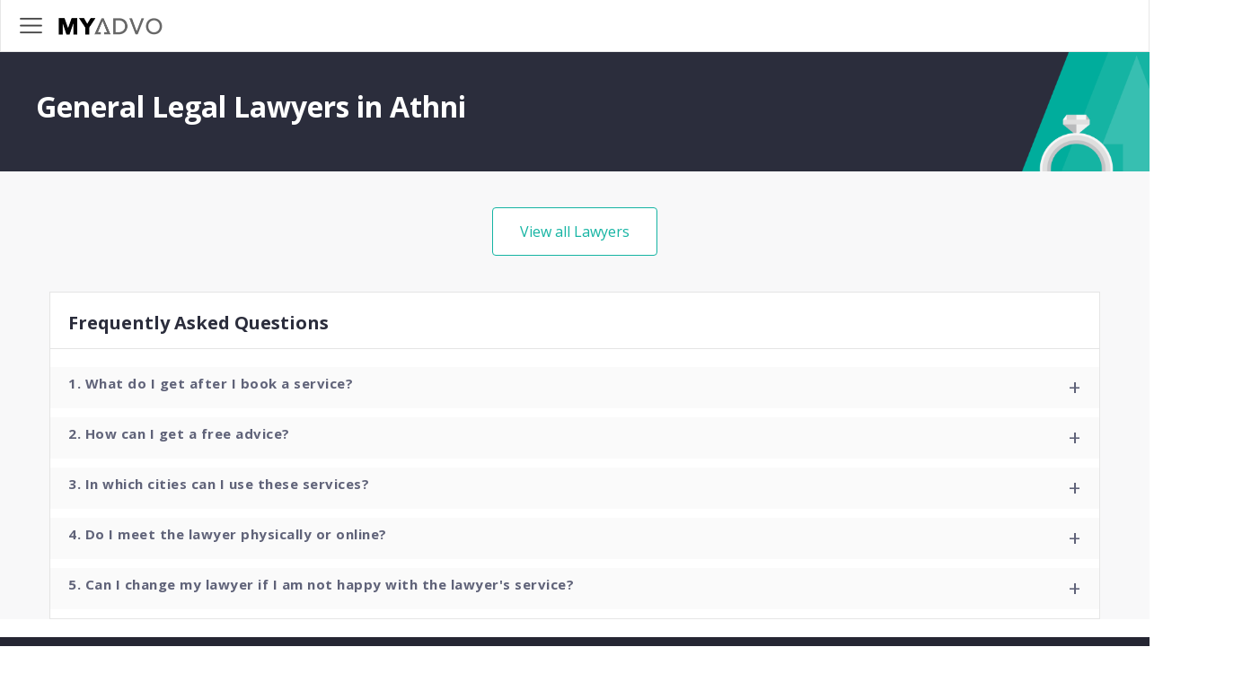

--- FILE ---
content_type: text/html; charset=utf-8
request_url: https://www.myadvo.in/general-legal-lawyers/athni/amp/
body_size: 12377
content:


<!DOCTYPE html>
<html ⚡ lang="en">
<head>
  <meta charset="utf-8">
  

<link rel="canonical" href="https://www.myadvo.in/general-legal-lawyers/athni/"/>

  <meta name="viewport" content="width=device-width,minimum-scale=1,initial-scale=1">

  <title>

General Legal Lawyers in Athni

</title>
    <meta name="description"
          content="

Get legal advice and opinion from expert General Legal Lawyers in Athni with MyAdvo. Answer to all your legal queries and problems is now just a click away!

">
    <meta name="keywords" content="

General Legal lawyer in Athni, General Legal lawyers in Athni,best General Legal lawyer in Athni, best General Legal lawyers in Athni,top General Legal lawyers in Athni, expert General Legal lawyer in Athni,famous General Legal lawyer in Athni, good General Legal lawyer in Athni,female General Legal lawyer in Athni, General Legal attorney in Athni,top 10 General Legal lawyers in Athni, affordable General Legal lawyers in Athni,General Legal specialist lawyers in Athni, General Legal advocate in Athni,General Legal advocates in Athni, best General Legal advocate in Athni,best General Legal advocates in Athni, top General Legal advocates in Athni,expert General Legal advocate in Athni, lawyers in Athni for General Legal,lawyer in Athni for General Legal, advocates in Athni for General Legal,advocate in Athni for General Legal, fees of General Legal lawyers in Athni,fees of General Legal lawyer in Athni, fees of General Legal advocates in Athni,fees of General Legal advocate in Athni, General Legal lawyers fees in Athni,General Legal lawyer fees in Athni, General Legal advocates fees in Athni,General Legal advocate fees in Athni, General Legal attorney in Athni,General Legal attorneys in Athni, best General Legal attorney in Athni,best General Legal attorneys in Athni, top General Legal attorneys in Athni

">

    


  <style amp-custom>

    /*!
 * Bootstrap v3.3.7 (http://getbootstrap.com)
 * Copyright 2011-2018 Twitter, Inc.
 * Licensed under MIT (https://github.com/twbs/bootstrap/blob/master/LICENSE)
 */

/*!
 * Generated using the Bootstrap Customizer (https://getbootstrap.com/docs/3.3/customize/?id=765baca845b39534bdad5f96ab4b2f8d)
 * Config saved to config.json and https://gist.github.com/765baca845b39534bdad5f96ab4b2f8d
 *//*!
 * Bootstrap v3.3.7 (http://getbootstrap.com)
 * Copyright 2011-2016 Twitter, Inc.
 * Licensed under MIT (https://github.com/twbs/bootstrap/blob/master/LICENSE)
 *//*! normalize.css v3.0.3 | MIT License | github.com/necolas/normalize.css */html{font-family:sans-serif;-ms-text-size-adjust:100%;-webkit-text-size-adjust:100%}body{margin:0}article,aside,details,figcaption,figure,footer,header,hgroup,main,menu,nav,section,summary{display:block}audio,canvas,progress,video{display:inline-block;vertical-align:baseline}audio:not([controls]){display:none;height:0}[hidden],template{display:none}a{background-color:transparent}a:active,a:hover{outline:0}abbr[title]{border-bottom:1px dotted}b,strong{font-weight:bold}dfn{font-style:italic}h1{font-size:2em;margin:0.67em 0}mark{background:#ff0;color:#000}small{font-size:80%}sub,sup{font-size:75%;line-height:0;position:relative;vertical-align:baseline}sup{top:-0.5em}sub{bottom:-0.25em}img{border:0}svg:not(:root){overflow:hidden}figure{margin:1em 40px}hr{-webkit-box-sizing:content-box;-moz-box-sizing:content-box;box-sizing:content-box;height:0}pre{overflow:auto}code,kbd,pre,samp{font-family:monospace, monospace;font-size:1em}button,input,optgroup,select,textarea{color:inherit;font:inherit;margin:0}button{overflow:visible}button,select{text-transform:none}button,html input[type="button"],input[type="reset"],input[type="submit"]{-webkit-appearance:button;cursor:pointer}button[disabled],html input[disabled]{cursor:default}button::-moz-focus-inner,input::-moz-focus-inner{border:0;padding:0}input{line-height:normal}input[type="checkbox"],input[type="radio"]{-webkit-box-sizing:border-box;-moz-box-sizing:border-box;box-sizing:border-box;padding:0}input[type="number"]::-webkit-inner-spin-button,input[type="number"]::-webkit-outer-spin-button{height:auto}input[type="search"]{-webkit-appearance:textfield;-webkit-box-sizing:content-box;-moz-box-sizing:content-box;box-sizing:content-box}input[type="search"]::-webkit-search-cancel-button,input[type="search"]::-webkit-search-decoration{-webkit-appearance:none}fieldset{border:1px solid #c0c0c0;margin:0 2px;padding:0.35em 0.625em 0.75em}legend{border:0;padding:0}textarea{overflow:auto}optgroup{font-weight:bold}table{border-collapse:collapse;border-spacing:0}td,th{padding:0}*{-webkit-box-sizing:border-box;-moz-box-sizing:border-box;box-sizing:border-box}*:before,*:after{-webkit-box-sizing:border-box;-moz-box-sizing:border-box;box-sizing:border-box}html{font-size:10px;-webkit-tap-highlight-color:rgba(0,0,0,0)}body{font-family:"Helvetica Neue",Helvetica,Arial,sans-serif;font-size:14px;line-height:1.42857143;color:#333;background-color:#fff}input,button,select,textarea{font-family:inherit;font-size:inherit;line-height:inherit}a{color:#337ab7;text-decoration:none}a:hover,a:focus{color:#23527c;text-decoration:underline}a:focus{outline:5px auto -webkit-focus-ring-color;outline-offset:-2px}figure{margin:0}img{vertical-align:middle}.img-responsive{display:block;max-width:100%;height:auto}.img-rounded{border-radius:6px}.img-thumbnail{padding:4px;line-height:1.42857143;background-color:#fff;border:1px solid #ddd;border-radius:4px;-webkit-transition:all .2s ease-in-out;-o-transition:all .2s ease-in-out;transition:all .2s ease-in-out;display:inline-block;max-width:100%;height:auto}.img-circle{border-radius:50%}hr{margin-top:20px;margin-bottom:20px;border:0;border-top:1px solid #eee}.sr-only{position:absolute;width:1px;height:1px;margin:-1px;padding:0;overflow:hidden;clip:rect(0, 0, 0, 0);border:0}.sr-only-focusable:active,.sr-only-focusable:focus{position:static;width:auto;height:auto;margin:0;overflow:visible;clip:auto}[role="button"]{cursor:pointer}.container{margin-right:auto;margin-left:auto;padding-left:0px;padding-right:0px}@media (min-width:768px){.container{width:750px}}@media (min-width:992px){.container{width:970px}}@media (min-width:1200px){.container{width:1170px}}.contain{margin-right:auto;margin-left:auto;padding-left:20px;padding-right:20px}.container-fluid{margin-right:auto;margin-left:auto;padding-left:15px;padding-right:15px}.row{margin-left:-15px;margin-right:-15px}.col-xs-1, .col-sm-1, .col-md-1, .col-lg-1, .col-xs-2, .col-sm-2, .col-md-2, .col-lg-2, .col-xs-3, .col-sm-3, .col-md-3, .col-lg-3, .col-xs-4, .col-sm-4, .col-md-4, .col-lg-4, .col-xs-5, .col-sm-5, .col-md-5, .col-lg-5, .col-xs-6, .col-sm-6, .col-md-6, .col-lg-6, .col-xs-7, .col-sm-7, .col-md-7, .col-lg-7, .col-xs-8, .col-sm-8, .col-md-8, .col-lg-8, .col-xs-9, .col-sm-9, .col-md-9, .col-lg-9, .col-xs-10, .col-sm-10, .col-md-10, .col-lg-10, .col-xs-11, .col-sm-11, .col-md-11, .col-lg-11, .col-xs-12, .col-sm-12, .col-md-12, .col-lg-12{position:relative;min-height:1px;padding-left:15px;padding-right:15px}.col-xs-1, .col-xs-2, .col-xs-3, .col-xs-4, .col-xs-5, .col-xs-6, .col-xs-7, .col-xs-8, .col-xs-9, .col-xs-10, .col-xs-11, .col-xs-12{float:left}.col-xs-12{width:100%}.col-xs-11{width:91.66666667%}.col-xs-10{width:83.33333333%}.col-xs-9{width:75%}.col-xs-8{width:66.66666667%}.col-xs-7{width:58.33333333%}.col-xs-6{width:50%}.col-xs-5{width:41.66666667%}.col-xs-4{width:33.33333333%}.col-xs-3{width:25%}.col-xs-2{width:16.66666667%}.col-xs-1{width:8.33333333%}.col-xs-pull-12{right:100%}.col-xs-pull-11{right:91.66666667%}.col-xs-pull-10{right:83.33333333%}.col-xs-pull-9{right:75%}.col-xs-pull-8{right:66.66666667%}.col-xs-pull-7{right:58.33333333%}.col-xs-pull-6{right:50%}.col-xs-pull-5{right:41.66666667%}.col-xs-pull-4{right:33.33333333%}.col-xs-pull-3{right:25%}.col-xs-pull-2{right:16.66666667%}.col-xs-pull-1{right:8.33333333%}.col-xs-pull-0{right:auto}.col-xs-push-12{left:100%}.col-xs-push-11{left:91.66666667%}.col-xs-push-10{left:83.33333333%}.col-xs-push-9{left:75%}.col-xs-push-8{left:66.66666667%}.col-xs-push-7{left:58.33333333%}.col-xs-push-6{left:50%}.col-xs-push-5{left:41.66666667%}.col-xs-push-4{left:33.33333333%}.col-xs-push-3{left:25%}.col-xs-push-2{left:16.66666667%}.col-xs-push-1{left:8.33333333%}.col-xs-push-0{left:auto}.col-xs-offset-12{margin-left:100%}.col-xs-offset-11{margin-left:91.66666667%}.col-xs-offset-10{margin-left:83.33333333%}.col-xs-offset-9{margin-left:75%}.col-xs-offset-8{margin-left:66.66666667%}.col-xs-offset-7{margin-left:58.33333333%}.col-xs-offset-6{margin-left:50%}.col-xs-offset-5{margin-left:41.66666667%}.col-xs-offset-4{margin-left:33.33333333%}.col-xs-offset-3{margin-left:25%}.col-xs-offset-2{margin-left:16.66666667%}.col-xs-offset-1{margin-left:8.33333333%}.col-xs-offset-0{margin-left:0}@media (min-width:768px){.col-sm-1, .col-sm-2, .col-sm-3, .col-sm-4, .col-sm-5, .col-sm-6, .col-sm-7, .col-sm-8, .col-sm-9, .col-sm-10, .col-sm-11, .col-sm-12{float:left}.col-sm-12{width:100%}.col-sm-11{width:91.66666667%}.col-sm-10{width:83.33333333%}.col-sm-9{width:75%}.col-sm-8{width:66.66666667%}.col-sm-7{width:58.33333333%}.col-sm-6{width:50%}.col-sm-5{width:41.66666667%}.col-sm-4{width:33.33333333%}.col-sm-3{width:25%}.col-sm-2{width:16.66666667%}.col-sm-1{width:8.33333333%}.col-sm-pull-12{right:100%}.col-sm-pull-11{right:91.66666667%}.col-sm-pull-10{right:83.33333333%}.col-sm-pull-9{right:75%}.col-sm-pull-8{right:66.66666667%}.col-sm-pull-7{right:58.33333333%}.col-sm-pull-6{right:50%}.col-sm-pull-5{right:41.66666667%}.col-sm-pull-4{right:33.33333333%}.col-sm-pull-3{right:25%}.col-sm-pull-2{right:16.66666667%}.col-sm-pull-1{right:8.33333333%}.col-sm-pull-0{right:auto}.col-sm-push-12{left:100%}.col-sm-push-11{left:91.66666667%}.col-sm-push-10{left:83.33333333%}.col-sm-push-9{left:75%}.col-sm-push-8{left:66.66666667%}.col-sm-push-7{left:58.33333333%}.col-sm-push-6{left:50%}.col-sm-push-5{left:41.66666667%}.col-sm-push-4{left:33.33333333%}.col-sm-push-3{left:25%}.col-sm-push-2{left:16.66666667%}.col-sm-push-1{left:8.33333333%}.col-sm-push-0{left:auto}.col-sm-offset-12{margin-left:100%}.col-sm-offset-11{margin-left:91.66666667%}.col-sm-offset-10{margin-left:83.33333333%}.col-sm-offset-9{margin-left:75%}.col-sm-offset-8{margin-left:66.66666667%}.col-sm-offset-7{margin-left:58.33333333%}.col-sm-offset-6{margin-left:50%}.col-sm-offset-5{margin-left:41.66666667%}.col-sm-offset-4{margin-left:33.33333333%}.col-sm-offset-3{margin-left:25%}.col-sm-offset-2{margin-left:16.66666667%}.col-sm-offset-1{margin-left:8.33333333%}.col-sm-offset-0{margin-left:0}}@media (min-width:992px){.col-md-1, .col-md-2, .col-md-3, .col-md-4, .col-md-5, .col-md-6, .col-md-7, .col-md-8, .col-md-9, .col-md-10, .col-md-11, .col-md-12{float:left}.col-md-12{width:100%}.col-md-11{width:91.66666667%}.col-md-10{width:83.33333333%}.col-md-9{width:75%}.col-md-8{width:66.66666667%}.col-md-7{width:58.33333333%}.col-md-6{width:50%}.col-md-5{width:41.66666667%}.col-md-4{width:33.33333333%}.col-md-3{width:25%}.col-md-2{width:16.66666667%}.col-md-1{width:8.33333333%}.col-md-pull-12{right:100%}.col-md-pull-11{right:91.66666667%}.col-md-pull-10{right:83.33333333%}.col-md-pull-9{right:75%}.col-md-pull-8{right:66.66666667%}.col-md-pull-7{right:58.33333333%}.col-md-pull-6{right:50%}.col-md-pull-5{right:41.66666667%}.col-md-pull-4{right:33.33333333%}.col-md-pull-3{right:25%}.col-md-pull-2{right:16.66666667%}.col-md-pull-1{right:8.33333333%}.col-md-pull-0{right:auto}.col-md-push-12{left:100%}.col-md-push-11{left:91.66666667%}.col-md-push-10{left:83.33333333%}.col-md-push-9{left:75%}.col-md-push-8{left:66.66666667%}.col-md-push-7{left:58.33333333%}.col-md-push-6{left:50%}.col-md-push-5{left:41.66666667%}.col-md-push-4{left:33.33333333%}.col-md-push-3{left:25%}.col-md-push-2{left:16.66666667%}.col-md-push-1{left:8.33333333%}.col-md-push-0{left:auto}.col-md-offset-12{margin-left:100%}.col-md-offset-11{margin-left:91.66666667%}.col-md-offset-10{margin-left:83.33333333%}.col-md-offset-9{margin-left:75%}.col-md-offset-8{margin-left:66.66666667%}.col-md-offset-7{margin-left:58.33333333%}.col-md-offset-6{margin-left:50%}.col-md-offset-5{margin-left:41.66666667%}.col-md-offset-4{margin-left:33.33333333%}.col-md-offset-3{margin-left:25%}.col-md-offset-2{margin-left:16.66666667%}.col-md-offset-1{margin-left:8.33333333%}.col-md-offset-0{margin-left:0}}@media (min-width:1200px){.col-lg-1, .col-lg-2, .col-lg-3, .col-lg-4, .col-lg-5, .col-lg-6, .col-lg-7, .col-lg-8, .col-lg-9, .col-lg-10, .col-lg-11, .col-lg-12{float:left}.col-lg-12{width:100%}.col-lg-11{width:91.66666667%}.col-lg-10{width:83.33333333%}.col-lg-9{width:75%}.col-lg-8{width:66.66666667%}.col-lg-7{width:58.33333333%}.col-lg-6{width:50%}.col-lg-5{width:41.66666667%}.col-lg-4{width:33.33333333%}.col-lg-3{width:25%}.col-lg-2{width:16.66666667%}.col-lg-1{width:8.33333333%}.col-lg-pull-12{right:100%}.col-lg-pull-11{right:91.66666667%}.col-lg-pull-10{right:83.33333333%}.col-lg-pull-9{right:75%}.col-lg-pull-8{right:66.66666667%}.col-lg-pull-7{right:58.33333333%}.col-lg-pull-6{right:50%}.col-lg-pull-5{right:41.66666667%}.col-lg-pull-4{right:33.33333333%}.col-lg-pull-3{right:25%}.col-lg-pull-2{right:16.66666667%}.col-lg-pull-1{right:8.33333333%}.col-lg-pull-0{right:auto}.col-lg-push-12{left:100%}.col-lg-push-11{left:91.66666667%}.col-lg-push-10{left:83.33333333%}.col-lg-push-9{left:75%}.col-lg-push-8{left:66.66666667%}.col-lg-push-7{left:58.33333333%}.col-lg-push-6{left:50%}.col-lg-push-5{left:41.66666667%}.col-lg-push-4{left:33.33333333%}.col-lg-push-3{left:25%}.col-lg-push-2{left:16.66666667%}.col-lg-push-1{left:8.33333333%}.col-lg-push-0{left:auto}.col-lg-offset-12{margin-left:100%}.col-lg-offset-11{margin-left:91.66666667%}.col-lg-offset-10{margin-left:83.33333333%}.col-lg-offset-9{margin-left:75%}.col-lg-offset-8{margin-left:66.66666667%}.col-lg-offset-7{margin-left:58.33333333%}.col-lg-offset-6{margin-left:50%}.col-lg-offset-5{margin-left:41.66666667%}.col-lg-offset-4{margin-left:33.33333333%}.col-lg-offset-3{margin-left:25%}.col-lg-offset-2{margin-left:16.66666667%}.col-lg-offset-1{margin-left:8.33333333%}.col-lg-offset-0{margin-left:0}}.clearfix:before,.clearfix:after,.container:before,.container:after,.container-fluid:before,.container-fluid:after,.row:before,.row:after{content:" ";display:table}.clearfix:after,.container:after,.container-fluid:after,.row:after{clear:both}.center-block{display:block;margin-left:auto;margin-right:auto}.pull-right{float:right }.pull-left{float:left }.hide{display:none }.show{display:block }.invisible{visibility:hidden}.text-hide{font:0/0 a;color:transparent;text-shadow:none;background-color:transparent;border:0}.hidden{display:none }.affix{position:fixed}



 *//*! normalize.css v3.0.3 | MIT License | github.com/necolas/normalize.css */html{font-family:sans-serif;-ms-text-size-adjust:100%;-webkit-text-size-adjust:100%}body{margin:0}article,aside,details,figcaption,figure,footer,header,hgroup,main,menu,nav,section,summary{display:block}audio,canvas,progress,video{display:inline-block;vertical-align:baseline}audio:not([controls]){display:none;height:0}[hidden],template{display:none}a{background-color:transparent}a:active,a:hover{outline:0}abbr[title]{border-bottom:1px dotted}b,strong{font-weight:bold}dfn{font-style:italic}h1{font-size:2em;margin:0.67em 0}mark{background:#ff0;color:#000}small{font-size:80%}sub,sup{font-size:75%;line-height:0;position:relative;vertical-align:baseline}sup{top:-0.5em}sub{bottom:-0.25em}img{border:0}svg:not(:root){overflow:hidden}figure{margin:1em 40px}hr{-webkit-box-sizing:content-box;-moz-box-sizing:content-box;box-sizing:content-box;height:0}pre{overflow:auto}code,kbd,pre,samp{font-family:monospace, monospace;font-size:1em}button,input,optgroup,select,textarea{color:inherit;font:inherit;margin:0}button{overflow:visible}button,select{text-transform:none}button,html input[type="button"],input[type="reset"],input[type="submit"]{-webkit-appearance:button;cursor:pointer}button[disabled],html input[disabled]{cursor:default}button::-moz-focus-inner,input::-moz-focus-inner{border:0;padding:0}input{line-height:normal}input[type="checkbox"],input[type="radio"]{-webkit-box-sizing:border-box;-moz-box-sizing:border-box;box-sizing:border-box;padding:0}input[type="number"]::-webkit-inner-spin-button,input[type="number"]::-webkit-outer-spin-button{height:auto}input[type="search"]{-webkit-appearance:textfield;-webkit-box-sizing:content-box;-moz-box-sizing:content-box;box-sizing:content-box}input[type="search"]::-webkit-search-cancel-button,input[type="search"]::-webkit-search-decoration{-webkit-appearance:none}fieldset{border:1px solid #c0c0c0;margin:0 2px;padding:0.35em 0.625em 0.75em}legend{border:0;padding:0}textarea{overflow:auto}optgroup{font-weight:bold}table{border-collapse:collapse;border-spacing:0}td,th{padding:0}*{-webkit-box-sizing:border-box;-moz-box-sizing:border-box;box-sizing:border-box}*:before,*:after{-webkit-box-sizing:border-box;-moz-box-sizing:border-box;box-sizing:border-box}html{font-size:10px;-webkit-tap-highlight-color:rgba(0,0,0,0)}body{font-family:"Helvetica Neue",Helvetica,Arial,sans-serif;font-size:14px;line-height:1.42857143;color:#333;background-color:#fff}input,button,select,textarea{font-family:inherit;font-size:inherit;line-height:inherit}a{color:#337ab7;text-decoration:none}a:hover,a:focus{color:#23527c;text-decoration:underline}a:focus{outline:5px auto -webkit-focus-ring-color;outline-offset:-2px}figure{margin:0}img{vertical-align:middle}.img-responsive{display:block;max-width:100%;height:auto}.img-rounded{border-radius:6px}.img-thumbnail{padding:4px;line-height:1.42857143;background-color:#fff;border:1px solid #ddd;border-radius:4px;-webkit-transition:all .2s ease-in-out;-o-transition:all .2s ease-in-out;transition:all .2s ease-in-out;display:inline-block;max-width:100%;height:auto}.img-circle{border-radius:50%}hr{margin-top:20px;margin-bottom:20px;border:0;border-top:1px solid #eee}.sr-only{position:absolute;width:1px;height:1px;margin:-1px;padding:0;overflow:hidden;clip:rect(0, 0, 0, 0);border:0}.sr-only-focusable:active,.sr-only-focusable:focus{position:static;width:auto;height:auto;margin:0;overflow:visible;clip:auto}[role="button"]{cursor:pointer}h1,h2,h3,h4,h5,h6,.h1,.h2,.h3,.h4,.h5,.h6{font-family:inherit;font-weight:500;line-height:1.1;color:inherit}h1 small,h2 small,h3 small,h4 small,h5 small,h6 small,.h1 small,.h2 small,.h3 small,.h4 small,.h5 small,.h6 small,h1 .small,h2 .small,h3 .small,h4 .small,h5 .small,h6 .small,.h1 .small,.h2 .small,.h3 .small,.h4 .small,.h5 .small,.h6 .small{font-weight:normal;line-height:1;color:#777}h1,.h1,h2,.h2,h3,.h3{margin-top:20px;margin-bottom:10px}h1 small,.h1 small,h2 small,.h2 small,h3 small,.h3 small,h1 .small,.h1 .small,h2 .small,.h2 .small,h3 .small,.h3 .small{font-size:65%}h4,.h4,h5,.h5,h6,.h6{margin-top:10px;margin-bottom:10px}h4 small,.h4 small,h5 small,.h5 small,h6 small,.h6 small,h4 .small,.h4 .small,h5 .small,.h5 .small,h6 .small,.h6 .small{font-size:75%}h1,.h1{font-size:36px}h2,.h2{font-size:30px}h3,.h3{font-size:24px}h4,.h4{font-size:18px}h5,.h5{font-size:14px}h6,.h6{font-size:12px}p{margin:0 0 10px}.lead{margin-bottom:20px;font-size:16px;font-weight:300;line-height:1.4}@media (min-width:768px){.lead{font-size:21px}}small,.small{font-size:85%}mark,.mark{background-color:#fcf8e3;padding:.2em}.text-left{text-align:left}.text-right{text-align:right}.text-center{text-align:center}.text-justify{text-align:justify}.text-nowrap{white-space:nowrap}.text-lowercase{text-transform:lowercase}.text-uppercase{text-transform:uppercase}.text-capitalize{text-transform:capitalize}.text-muted{color:#777}.text-primary{color:#337ab7}a.text-primary:hover,a.text-primary:focus{color:#286090}.text-success{color:#3c763d}a.text-success:hover,a.text-success:focus{color:#2b542c}.text-info{color:#31708f}a.text-info:hover,a.text-info:focus{color:#245269}.text-warning{color:#8a6d3b}a.text-warning:hover,a.text-warning:focus{color:#66512c}.text-danger{color:#a94442}a.text-danger:hover,a.text-danger:focus{color:#843534}.bg-primary{color:#fff;background-color:#337ab7}a.bg-primary:hover,a.bg-primary:focus{background-color:#286090}.bg-success{background-color:#dff0d8}a.bg-success:hover,a.bg-success:focus{background-color:#c1e2b3}.bg-info{background-color:#d9edf7}a.bg-info:hover,a.bg-info:focus{background-color:#afd9ee}.bg-warning{background-color:#fcf8e3}a.bg-warning:hover,a.bg-warning:focus{background-color:#f7ecb5}.bg-danger{background-color:#f2dede}a.bg-danger:hover,a.bg-danger:focus{background-color:#e4b9b9}.page-header{padding-bottom:9px;margin:40px 0 20px;border-bottom:1px solid #eee}ul,ol{margin-top:0;margin-bottom:10px}ul ul,ol ul,ul ol,ol ol{margin-bottom:0}.list-unstyled{padding-left:0;list-style:none}.list-inline{padding-left:0;list-style:none;margin-left:-5px}.list-inline>li{display:inline-block;padding-left:5px;padding-right:5px}dl{margin-top:0;margin-bottom:20px}dt,dd{line-height:1.42857143}dt{font-weight:bold}dd{margin-left:0}@media (min-width:768px){.dl-horizontal dt{float:left;width:160px;clear:left;text-align:right;overflow:hidden;text-overflow:ellipsis;white-space:nowrap}.dl-horizontal dd{margin-left:180px}}abbr[title],abbr[data-original-title]{cursor:help;border-bottom:1px dotted #777}.initialism{font-size:90%;text-transform:uppercase}blockquote{padding:10px 20px;margin:0 0 20px;font-size:17.5px;border-left:5px solid #eee}blockquote p:last-child,blockquote ul:last-child,blockquote ol:last-child{margin-bottom:0}blockquote footer,blockquote small,blockquote .small{display:block;font-size:80%;line-height:1.42857143;color:#777}blockquote footer:before,blockquote small:before,blockquote .small:before{content:'\2014 \00A0'}.blockquote-reverse,blockquote.pull-right{padding-right:15px;padding-left:0;border-right:5px solid #eee;border-left:0;text-align:right}.blockquote-reverse footer:before,blockquote.pull-right footer:before,.blockquote-reverse small:before,blockquote.pull-right small:before,.blockquote-reverse .small:before,blockquote.pull-right .small:before{content:''}.blockquote-reverse footer:after,blockquote.pull-right footer:after,.blockquote-reverse small:after,blockquote.pull-right small:after,.blockquote-reverse .small:after,blockquote.pull-right .small:after{content:'\00A0 \2014'}address{margin-bottom:20px;font-style:normal;line-height:1.42857143}.clearfix:before,.clearfix:after,.dl-horizontal dd:before,.dl-horizontal dd:after{content:" ";display:table}.clearfix:after,.dl-horizontal dd:after{clear:both}.center-block{display:block;margin-left:auto;margin-right:auto}.pull-right{float:right }.pull-left{float:left }.hide{display:none }.show{display:block }.invisible{visibility:hidden}.text-hide{font:0/0 a;color:transparent;text-shadow:none;background-color:transparent;border:0}.hidden{display:none }.affix{position:fixed}


*{
  
  box-sizing: border-box;
}

body {
  font-family: 'Open Sans' ,sans-serif;
}

.navbar{
  overflow:hidden;
  position: fixed;
  top:0;
  width:100%;
  background-color:#fff;
  z-index:1;
}

.navbar-header{
  padding-left:1.5rem;
  margin-top:1.5rem;
}

.inline{
  display:inline;
  align:left;
}

.border{
  border: 1px solid #e7e7e7;
  border-top-style:none;
}

.sidebar-btn{
  outline: none;
  background-color: white;
  border-top-width: 0px;
  border-bottom-width: 0px;
  border-left-width: 0px;
  border-right-width: 0px;
}

amp-sidebar {
  width: 250px;
  background-color:#fff;
  color:#000;
}

.sidebar-div{
  text-align:center;
  margin-top:5px;
}

.amp-close-image {
  outline: none;
  top: 2rem;
  left: 2.5rem;
  cursor: pointer;
}

ul.ul-dropdown {
  padding-left: 0;
}

.dropdown{
  padding: 2rem 0 0rem 2rem;
  margin-top: 3rem;
  font-weight: 600;
  font-size: 1.4rem;
  color: rgb(96, 99, 121);
  list-style-type: none;
}

.dropdown > a{
  color:rgb(96, 99, 121);
}

.center{
  display:block;
  margin-left:auto;
  margin-right:auto;
}

.content{
  margin-top:56px;
}

.footer{
  left:0;
  bottom:0;
  width:100%;
  background-color:#252633;
  color:white;
}

.footer-links{
  padding:1rem;
  text-align:left;
  margin-left:5px;
}
.img{
  padding-top:3px;
  text-align:center;
}
.text{
  text-align:left;
  padding-bottom:5px;
}
.footer-end{
  width:110%;
  height:2.4rem;
  background-color:#15b4a3;
}
.footer-lower{
  text-align:center;
  opacity:0.5;
  font-size:1.2rem;
  padding:10px;
  color:#EEEEEE;
}
.footer-begin{
  padding: 5rem 0 4rem 1rem;
  margin-left:5px;
}
.footer-mid{
  margin-left:5px;
}

.inline > a{
  color:  gainsboro;
  font-size: 1.2rem;
  text-align:left;
  margin-left:5px;
}



.inline > b{
  font-size: 1.2rem;
  text-align:left;
}

.social-links{
  margin-left:0px;
  padding-top:20px;
}


form.amp-form-submit-success [submit-success],
  form.amp-form-submit-error [submit-error]{
    margin-top: 2rem;
  }
  form.amp-form-submit-success [submit-success] {
    color: green;
    margin-top: 2rem;
  }
  form.amp-form-submit-error [submit-error] {
  margin-top: 2rem;
    color: green;
  }
  form.amp-form-submit-success.hide-inputs > input {
    display: none;
  }

amp-sidebar {
  background: #ffffff;
  width: 100%;
  max-width: 100%;
}

amp-sidebar .submenu {
  background: #ffffff;
  bottom: 0;
  /*box-shadow: 0 3px 20px 0 rgba(0, 0, 0, 0.075);*/
  left: 0;
  position: fixed;
  right: 0;
  top: 0;
  -webkit-transform: translateX(-100%);
  transform: translateX(-100%);
  -webkit-transition: -webkit-transform 233ms cubic-bezier(0, 0, 0.21, 1);
  transition: -webkit-transform 233ms cubic-bezier(0, 0, 0.21, 1);
  transition: transform 233ms cubic-bezier(0, 0, 0.21, 1);
  transition: transform 233ms cubic-bezier(0, 0, 0.21, 1), -webkit-transform 233ms cubic-bezier(0, 0, 0.21, 1)
}

amp-sidebar input:checked+.submenu {
  -webkit-transform: translateX(0);
  transform: translateX(0);
  overflow-y:auto;
}

amp-sidebar input[type="checkbox"] {
  position: absolute;
  visibility: hidden
}

amp-sidebar .menu-item {
  color: #000;
  display: block;
  position: relative;
  text-transform: none
}

amp-sidebar .menu-layer .items {
  left: 0;right: 0;
}/*** overflow-x: hidden;overflow-y: scroll; 27 june ***/

amp-sidebar .menu-layer .submenu .items {
  overflow-x: hidden;overflow-y: hidden;
}

amp-sidebar .menu-layer.primary {
  
  position: relative;
}

amp-sidebar .menu-layer.primary .items {
  bottom: 0px;
  top:50px;
}

amp-sidebar .menu-layer.secondary {
  z-index: 2
}

amp-sidebar .menu-layer.tertiary {
  z-index: 3
}

amp-sidebar .menu-layer.secondary .items, amp-sidebar .menu-layer.tertiary .items {
  bottom:0;
  top:6rem;
}

amp-sidebar .has-sub-level::after {
  width: 1.5rem;
  height: 1.5rem;
  content: '';
  position: absolute;
  right: 1.5rem;
  top: calc(50% - 4px);
  background:url('https://d32b5joreyushd.cloudfront.net/static/landing/assets/arrow-right.svg') no-repeat;
}
amp-sidebar .has-sub-level-down::after {
  width: 1.5rem;
  height: 1.5rem;
  content: '';
  position: absolute;
  right: 1.5rem;
  top: calc(50% - 11px);
  background:url('https://d32b5joreyushd.cloudfront.net/static/landing/assets/arrow-down.svg') no-repeat;
}
amp-sidebar .has-sub-level-up::after {
  width: 1.5rem;
  height: 1.5rem;
  content: '';
  position: absolute;
  right: 1.5rem;
  top: calc(50% - 6px);
  background:url('https://d32b5joreyushd.cloudfront.net/static/landing/assets/arrow-up.svg') no-repeat;
}
amp-sidebar .close-button {
  border: 0;
  position: absolute;
  left: 10px;
  top: 10px;
  width: 3.5rem;
  height: 3.5rem;
  background:url(https://image.flaticon.com/icons/svg/32/32178.svg) no-repeat;
  background-size:25px; font-size: 0px;font-family:arial, sans-serif;
}
amp-sidebar .return-button {
  color: #b3b3b3;
  
  
  
  font-size: 0px;
  display: inline-block;
  vertical-align: middle;
}
amp-sidebar .return-button::before {
  border: 0;
  content: '';
  margin-right: 5px;
  position: relative;
  top: 5px;
  background: url('https://d32b5joreyushd.cloudfront.net/static/landing/assets/arrow-back.svg') no-repeat;
  width: 3rem;
  height: 3rem;
  display: block;
}
amp-sidebar .submenu .return-button + #menu-button {
  display: none;
}
amp-sidebar .menu-layer.secondary .items .level1 li {
  border-bottom: 1px solid #e4e4e4;
  padding: 8px 5px;
}

amp-sidebar .has-sub-level::after {
    right: 0px;
}

amp-sidebar .has-sub-level-up::after {
    right: 0px;
}

.hamburger{
  -webkit-appearance:none;
  background:url(https://image.flaticon.com/icons/svg/128/128453.svg) no-repeat;
  border:0px;
  font-size:0px;
  width:4.8rem;
  height:4.8rem;
  padding:0;
  margin:5px;
  outline:none;
  z-index:99;
  background-position:center center;
}

.sideNavi > a, .sideNavi > label, .items > a, .items > label {
  font-size:1.4rem;
  text-decoration:none;
  padding: 1rem 1rem 2rem 2rem;
  font-weight: 600;
  color:rgb(96, 99, 121);
}

span.whats-new{
  color:#dc4a36;
}

.secondary.submenu >.items>label{
  font-size:1.2rem;
  text-transform: uppercase
}

.submenu a{
  font-size: 1.2rem;
  font-family:arial, sans-serif;
}

span.top-sale-style{
  background:#3e3e3e;
  margin-left: 4px;
  font-size:10px;
  padding: 0px 3px;
  text-transform: capitalize;
  color:#fff;
  font-weight: bold;
  border-radius: 2px;
  display:inline-block;
  height:1.5rem;
  line-height:1.5rem;
}

.top-new-style {
  background:#fff;
  border: 1px solid #e55049;
  border-radius: 2px;color: #e55049;
  display: inline-block;
  font-size: 10px;
  font-weight: bold;
  margin-left: 4px;
  padding: 0px 3px;
  text-transform: capitalize;
  height:1.5rem;
  line-height:1.5rem;
}
.sale-style {
  background:#3e3e3e;
  border-radius: 2px;
  color: #fff;
  display: inline-block;
  height: 1.5rem;
  line-height: 1.5rem;
  font-size: 10px;
  margin-left: 4px;
  padding: 0px 3px;
  text-transform: capitalize;
  vertical-align: middle;
}

a:hover {
  color: #36c2af;
}

.sidebar_top_margin {
  margin-top:2rem;
}

.back {
  padding: 2rem 1.5rem;
}

.heading-sidebar {
  vertical-align: middle;
  display: inline-block;
  font-weight: 700;
  color: rgb(43, 45, 60);
  font-size:1.4rem;
}

.amp_acc {
  font-family:Open Sans;
  border-bottom: 1px solid rgb(232, 232, 232);
  
  padding: 2rem 0 2rem 0;
  
}

.amp_acc > b {
  font-family:Open Sans;
  border-bottom: 1px solid rgb(232, 232, 232);
  padding-top:5px;
  padding-left: 2rem;
  margin-bottom:1rem;
}

amp-accordion section[expanded] .show-more {
  display: none;
}
amp-accordion section:not([expanded]) .show-less {
  display: none;
}

amp-accordion section:not([expanded])>h4{
  border:white;
  background:white;
  color:#606379;
  outline: none;
  letter-spacing:0.5px;
  font-size:1.4rem;
  
  height:auto;
  padding-top: 2rem;
  padding-bottom:2rem;
}

amp-accordion section[expanded]>h4{
  background:white;
  border:white;
  color:#606379;
  outline: none;
  letter-spacing:0.5px;
  font-size:1.4rem;
  padding-top: 2rem;
  
  height:auto;
}

amp-accordion>section {
  background: rgb(250, 250, 250);
  margin-bottom: 0rem;
}

amp-accordion>section[expanded]>:last-child {
  padding-top: 1.5rem;
  background: #fff;
}

amp-accordion {
  border-bottom: none;
}

.amp-accordion-border {
  border-bottom: 1px solid rgb(232, 232, 232);
}

.heading {
  font-size: 1.4rem;
  line-height: 1.36;
  text-align: left;
  color: rgb(96, 99, 121);
  padding-left: 2rem;
}

.subheading {
  font-size: 1.4rem;
  line-height: 1.42;
  text-align: left;
  color: rgb(96, 99, 121);
  display: inline-block;
  margin-left: 7rem;
  padding-top: 1rem;
  padding-bottom: 1rem;
}

.border-sidebar {
  padding-top:1rem;
  padding-right:1.5rem;
  border-bottom:1px solid rgb(232, 232, 232);
}

.font-side {
  font-size:1.4rem;
  font-weight: 600;
  color: rgb(96, 99, 121);
}
.arrow{
  text-align:left;
  font-size:1.4rem;
  font-weight: 600;
  color: rgb(96, 99, 121);
}
.qa {
  font-size: 1.4rem;
  font-weight: 600;
  line-height: 1.71;
  text-align: left;
  color: #606379;
  margin-right: 5px;
}
.qnaa {
  padding-left:0px;
  font-size: 1.4rem;
  font-weight: bold;
  line-height: 1.71;
  text-align: left;
  color: #606379;
  margin-right: 5px;
}
.ans {
  padding-left:1.5rem;
  display:inline-block;
  font-weight:600;
}

.anss {
  font-size: 1.4rem;
  font-weight: 600;
  line-height: 1.71;
  text-align: left;
  color: #606379;
  display:inline-block;
  padding-left: 2rem;
  margin-right: 5px;
}
.an {
  
  margin-bottom:1.5rem;
}
.educ {
  letter-spacing:0.3px;
  margin-left: 3rem;
  display: inline-block;
  border-bottom: 1px solid rgb(232, 232, 232);
  padding: 1rem 1rem 1rem 0.5rem;
  font-size: 1.2rem;
  color: rgb(96, 99, 121);
  font-weight:100;
  width: -webkit-fill-available;
}
.edu {
  letter-spacing:0.3px;
  margin-left: 3rem;
  display: inline-block;
  padding: 2rem 1.5rem 1rem 0.5rem;
  font-size: 1.2rem;
  color: rgb(96, 99, 121);
  font-weight:100;
  width: -webkit-fill-available;
}
.ed {
  letter-spacing:0.3px;
  font-weight: 100;
  margin-left: 3rem;
  display: inline-block;
  border-bottom: 1px solid rgb(232, 232, 232);
  padding: 1rem 1.5rem 1rem 0.5rem;
  font-size: 1.2rem;
  color: rgb(96, 99, 121);
  width: -webkit-fill-available;
}
.butt {
  border:1px solid #15b4a3;
  background-color:#ffffff;
  color:#15b4a3;
  border-radius: 4px;
  padding: 1rem;
  font-size: 1.6rem;
  margin-top: 1rem;
  margin-left: 1.5rem;
}
.text-opacity {
  opacity: 0.5;
}

.padding_sidebar {
  margin-top:4rem;
}

.top-margin {
  padding-top: 3rem;
}




.background {
  background-color: rgb(43, 45, 60);
  background-position: 100% center;
  background-repeat: no-repeat;
  background-size: contain;
  background-image:url('https://d32b5joreyushd.cloudfront.net/static/landing/assets/newsite/common/top-section-bg.png');
  
  padding: 4rem 4rem 5rem;
  font-size: 3.2rem;
  font-weight: 700;
  color: rgb(255, 255, 255);
}

.block {
  height: 100%;
  background-color: rgba(245, 245, 247, 0.7);
}

.categ {
  padding:2rem;
  margin-bottom: 2rem;
  background-color:#ffffff;
  border: 1px inset rgba(26,26,26,0.1);
}

.gap {
  height:1.8em;
}

.lightbox {
  background: rgba(0,0,0,0.55);
  width: 100%;
  height: 100%;
  position: absolute;
  display: flex;
  align-items: center;
  justify-content: center;
}

.lightbox h1 {
  color: white;
}

button.position {
  border: 1px solid #EEEEEE;
  padding: 0;
  margin: 2rem 0 4rem;
}

.box {
  background-image:url('https://d32b5joreyushd.cloudfront.net/static/landing/assets/newsite/common/bg-service.svg');
  background-size: contain;
  background-repeat: no-repeat;
  background-position:100%;
  padding:2rem 4rem;
  background-color: #fff;
}

.box1 {
  font-size: 2.2rem;
  color:#606379;
  padding:1rem 0;
}

.box2 {
  font-size: 1.3rem;
  color: #a2a5b8;
}

.box3 {
  padding-right:50px;
  display:inline-block;
}

.button1 {
  border-radius: 4px;
  border: #15b4a3;
  background-color: #15b4a3;
  color:#ffffff;
  padding: 1rem 2rem;
  margin-bottom:5px;
}

.box-margin {
  z-index:1;
  margin-left:10px;
  margin-right:10px;
  margin-bottom:-6px;
}

.callback-banner-div .form-div {
  
  border:1px solid rgba(26, 26, 26, 0.1);
  background-color: #fff;
}

.callback-banner-div .form-div .row {
  padding: 3.5rem 3.5rem 0 3.5rem;
  margin-left:0px;
  margin-right:0px;
}

form.amp-form-submit-error [submit-error] {
  margin-top: 20px;
  color: #15b4a3;
  padding:0 30px;
  font-size:1.8rem;
}

form.amp-form-submit-success [submit-success] {
  margin-top: 20px;
  color: #15b4a3;
  padding:0 30px;
  font-size:1.8rem;
}

form.amp-form-submit-success .form-container {
  display: none;
}

form.amp-form-submit-error .form-container {
  display: none;
}

.form-control:hover, form-control:focus {
  border-color:#36c2af;
}

.form-control {
  display: block;
  width: 100%;
  height: 34px;
  padding: 6px 12px;
  font-size: 14px;
  line-height: 1.42857143;
  color: #555;
  background-color: #fff;
  background-image: none;
  border: 1px solid #ccc;
  border-radius: 4px;
  box-shadow: inset 0 1px 1px rgba(0,0,0,.075);
  transition: border-color ease-in-out .15s,box-shadow ease-in-out .15s;
}

textarea.form-control {
    height: auto;
}

input.form-control:focus {
  outline: none;
}

textarea.form-control:focus {
  outline: none;
}

.gap-halfx {
  width: 100%;
  display: block;
  height: 1em;
}

.gap {
  width: 100%;
  display: block;
  height: 2em;
}

.gap-2x {
  width: 100%;
  display: block;
  height: 3em;
}

.gap-3x {
  width: 100%;
  display: block;
  height: 4em;
}

.font-family{
  font-family: Open Sans;
  padding-left:0px;
  padding-right:0px;
  padding-bottom:15px;
}

.font-fam {
  font-family: Open Sans;
  padding-left:0px;
  padding-right:0px;
  padding-bottom:6px;
  font-size:1.2rem;
  font-weight: 600;
  color: rgba(0,0,0,.85);
}

.font-button {
  font-size:1.4rem;
  font-family:Open Sans;
  padding-left:0px;
  padding-right:0px;
}

.font-header {
  color: #330f0f;
  font-weight:600;
  font-size:2rem;
  font-family: Open Sans;
  padding-left:0px;
  padding-right:0px;
  padding-bottom:20px;
}

.font-footer {
  font-size: 1.1rem;
  color: rgb(162, 165, 184);
  margin-top: 1.2rem;
  padding-left:0px;
  padding-right:0px;
  font-family: Open Sans;
  text-align: center;
}

.btn-callback {
  color: white;
  background-color: #15b4a3;
  border-radius: 0.4rem;
  margin: auto;
  width: 100%;
}

.btn-callback:hover {
  color: white;
  outline:none;
  background-color: #15b4a3;
  border-radius: 0.5em;
}

.btn {
  min-height: 4.8rem;
  display: inline-block;
  padding: 6px 12px;
  margin-bottom: 0;
  font-size: 1.6rem;
  font-weight: 400;
  line-height: 1.42857143;
  text-align: center;
  white-space: nowrap;
  vertical-align: middle;
  touch-action: manipulation;
  cursor: pointer;
  user-select: none;
  background-image: none;
  border: 1px solid transparent;
}

.font-normal {
  font-weight: normal;
}

.tc {
  color: #15b4a3;
}

.block1 {
  display:flex;
  padding-bottom:2rem;
}

.lawyer-img {
  vertical-align:middle;
  text-align:right;
  border:0;
}

.adv-name {
  color: rgb(43, 45, 60);
  font-size:1.4em;
  font-weight: 700;
  opacity: 0.9;
  letter-spacing:0.05rem;
  padding-bottom: 1rem;
}

.work {
  color: #a2a5b8;
  font-size: 1.17rem;
  line-height: 1.42;
  padding-bottom:10px;
}

#yellow-star {
  color: #ff495c;
  width: 1em;
  height: 1em;
}

#white-star {
  color:#e8e8e8;
  width: 1em;
  height: 1em;
}

.styled-title {
  color: rgb(96, 99, 121);
  font-size: 1rem;
  font-weight: bold;
  line-height: 1.4;
  letter-spacing: 1px;
  padding-bottom: 0.5rem;
}

.styled-expertise {
  color: #606379;
  font-size:1.4rem;
  line-height: 1.64;
  padding-bottom:4rem;
}

.styled-review {
  font-size: 1.2rem;
  font-style: italic;
  line-height: 1.92;
  color: #a2a5bb;
  padding-bottom:4rem;
}

.styled-button {
  text-align:center;
  border-radius: 4px;
  background-color: #15b4a3;
  color: #ffffff;
  padding-top:1rem;
  padding-bottom:1rem;
  margin-bottom: 2rem;
}

.styled-price-text {
  font-size:0.85em;
  font-weight:400;
}

.styled-hire-product {
  text-align:center;
  border-radius: 4px;
  border:1px solid #15b4a3;
  background-color: #ffffff;
  padding-top:1rem;
  padding-bottom:1rem;
  margin-bottom: 2rem;
}

.styled-hire-product > a {
  color:#15b4a3;
  font-size:1.4rem;
}

.bg {
  padding: 2rem 0 4rem;
  
}

.align {
  text-align:center;
}

.load {
  border-radius: 4px;
  border: solid 1px #15b4a3;
  background-color: #ffffff;
  font-size: 1.6rem;
  line-height: 1.38;
  text-align: center;
  color: #15b4a3;
  padding: 1.5rem 3rem;
}

.styled-block-heading {
  font-size: 2rem;
  font-weight: bold;
  line-height: 1.35;
  text-align: left;
  color: #2b2d3c;
  margin-top:4rem;
  margin-bottom:1.5rem;
}

.qna {
  text-align: left;
  font-size: 1.5rem;
  font-weight: 650;
  color: rgb(96, 99, 121);
  margin-bottom: 0px;
  padding-left: 2rem;
  padding-bottom: 1rem;
}

.ans {
  background-color: #fff;
  font-weight: normal;
  font-size: 1.4rem;
  line-height: 1.71;
  text-align: left;
  color: rgb(96, 99, 121);
  padding: 0 2rem 1rem;
}

.m {
  width: 10%;
  text-align: end;
}

.m h3 {
  margin: auto;   
}

amp-accordion section[expanded] .show-more {
  display: none;
}

amp-accordion section:not([expanded]) .show-less {
  display: none;
}

amp-accordion section:not([expanded])>h3:focus {
  outline:none
}

amp-accordion section[expanded]>h3:focus {
  outline:none
}

amp-accordion section:not([expanded])>h3{
  border:none;
  background:white;
  color:#606379;
  letter-spacing:0.5px;
  font-size:1.4rem;
  font-family:Open Sans;
  background:transparent;
  padding-top:10px;
  padding-bottom:10px;
}

amp-accordion section[expanded]>h3{
  background:white;
  border:none;
  color:#606379;
  padding-top:10px;
  letter-spacing:0.5px;
  font-size:1.4rem;
  font-family:Open Sans;
  background:transparent;
}

amp-accordion>section {
  background: rgb(250, 250, 250);
  margin-bottom: 1rem;
}

input.form-control:focus {
  outline: none;
}

textarea.form-control:focus {
  outline: none;
}

button.load:focus {
  outline-color:#15b4a3;
}

.styled-h {
  margin-top: 0;
  margin-bottom: 0;
}

.styled-display {
  display: flex;
}



</style>
<link href="https://fonts.googleapis.com/css?family=Open+Sans:400,600,700,800&display=swap" rel="stylesheet">

   
  <script async custom-element="amp-bind" src="https://cdn.ampproject.org/v0/amp-bind-0.1.js"></script>
  <script async custom-element="amp-analytics" src="https://cdn.ampproject.org/v0/amp-analytics-0.1.js"></script>
  <script async custom-element="amp-sidebar" src="https://cdn.ampproject.org/v0/amp-sidebar-0.1.js"></script>
  <script async custom-element="amp-accordion" src="https://cdn.ampproject.org/v0/amp-accordion-0.1.js"></script>
  <script async custom-element="amp-lightbox" src="https://cdn.ampproject.org/v0/amp-lightbox-0.1.js"></script>
  <script async custom-element="amp-form" src="https://cdn.ampproject.org/v0/amp-form-0.1.js"></script>
  <script async custom-element="amp-youtube" src="https://cdn.ampproject.org/v0/amp-youtube-0.1.js"></script>
  <script async custom-template="amp-mustache" src="https://cdn.ampproject.org/v0/amp-mustache-0.2.js"></script>
  <script async custom-element="amp-carousel" src="https://cdn.ampproject.org/v0/amp-carousel-0.1.js"></script>
  <script async custom-element="amp-fit-text" src="https://cdn.ampproject.org/v0/amp-fit-text-0.1.js"></script>

  <style amp-boilerplate>body{-webkit-animation:-amp-start 8s steps(1,end) 0s 1 normal both;-moz-animation:-amp-start 8s steps(1,end) 0s 1 normal both;-ms-animation:-amp-start 8s steps(1,end) 0s 1 normal both;animation:-amp-start 8s steps(1,end) 0s 1 normal both}@-webkit-keyframes -amp-start{from{visibility:hidden}to{visibility:visible}}@-moz-keyframes -amp-start{from{visibility:hidden}to{visibility:visible}}@-ms-keyframes -amp-start{from{visibility:hidden}to{visibility:visible}}@-o-keyframes -amp-start{from{visibility:hidden}to{visibility:visible}}@keyframes -amp-start{from{visibility:hidden}to{visibility:visible}}</style><noscript><style amp-boilerplate>body{-webkit-animation:none;-moz-animation:none;-ms-animation:none;animation:none}</style></noscript>
  <script async src="https://cdn.ampproject.org/v0.js"></script>
</head>


<body>

<amp-analytics type="gtag" data-credentials="include">
    <script type="application/json">
    {
      "vars" : {
        "gtag_id": "UA-70968188-1",
        "config" : {
          "UA-70968188-1": { "groups": "default" }
        }
      }
    }
    </script>
  </amp-analytics>

<!-- Header navbar --->

<div class="navbar border">
    <ul class="navbar-header">
        <li class="inline"><button on="tap:sidebar-left.toggle" class="sidebar-btn"><amp-img src="https://d32b5joreyushd.cloudfront.net/static/landing/assets/menu.png" alt="toggle button" width="25" height="25"></amp-img> </button></li>
        <li class="inline" > <a  href="/" class="logo">  <amp-img  src="https://d32b5joreyushd.cloudfront.net/static/landing/assets/myadvo-logo.png" alt="MyAdvo Logo" width="121" height="25"  ></amp-img></a></li>
    </ul>
</div>

<!--- end Header navbar -->



<!--- Sidebar---->

<amp-sidebar id="sidebar-left" layout="nodisplay" side="left">
    
    <amp-img class="amp-close-image" src="https://d32b5joreyushd.cloudfront.net/static/landing/assets/close.png" width="15" height="15" alt="close sidebar"
      on="tap:sidebar-left.close" role="button" tabindex="0"></amp-img>
    </div>

  <!-- IF user logged in (STARTS) -->
  
  <!-- IF user NOT logged in (STARTS) -->

  
  <div class="top-margin">
    <amp-accordion disable-session-states class="amp-accordion-border">
    <section>
      <h4>
        <span class="show-more">
          <label class="menu-item item-layer-1 has-sub-level active"><input type="checkbox">
          <span class="heading"><amp-img src="https://d32b5joreyushd.cloudfront.net/static/landing/assets/amp_assets/legal-service.svg" alt="" width="20" height="20"></amp-img><span style="padding-left: 1.5rem;">Legal Services</span></span><br>
        </span>
        <span class="show-less">
          <label class="menu-item item-layer-1 has-sub-level-up active"><input type="checkbox">
          <span class="heading"><amp-img src="https://d32b5joreyushd.cloudfront.net/static/landing/assets/amp_assets/legal-service.svg" alt="" width="20" height="20"></amp-img><span style="padding-left: 1.5rem;">Legal Services</span></span><br>
        </span>
      </h4>

      <p>
        
          <a href="/category/property-posession-delay-rera/" class="subheading">
            <span>
              Property Possession Delay - RERA
            </span>
          </a><br>
        
          <a href="/category/mact/" class="subheading">
            <span>
              MACT
            </span>
          </a><br>
        
          <a href="/category/apostille-certificate/" class="subheading">
            <span>
              Apostille Certificate
            </span>
          </a><br>
        
          <a href="/category/property-posession-delay-nclt/" class="subheading">
            <span>
              Possession Delay - NCLT
            </span>
          </a><br>
        
          <a href="/category/mutual-consent-divorce/" class="subheading">
            <span>
              Mutual Consent Divorce
            </span>
          </a><br>
        
          <a href="/category/trademark-registration/" class="subheading">
            <span>
              Trademark Registration
            </span>
          </a><br>
        
          <a href="/category/cheque-bounce/" class="subheading">
            <span>
              Cheque Bounce Complaint
            </span>
          </a><br>
        
          <a href="/category/legal-notice/" class="subheading">
            <span>
              Legal Notice
            </span>
          </a><br>
        
          <a href="/category/legal-notice-unpaid-salary/" class="subheading">
            <span>
              Unpaid Salary - Legal Notice
            </span>
          </a><br>
        
          <a href="/category/legal-notice-wrongful-termination/" class="subheading">
            <span>
              Wrongful Termination - Legal Notice
            </span>
          </a><br>
        
          <a href="/category/legal-notice-consumer-matter/" class="subheading">
            <span>
              Consumer Matter - Legal Notice
            </span>
          </a><br>
        
          <a href="/category/canada-immigration/" class="subheading">
            <span>
              Canada Immigration (PR)
            </span>
          </a><br>
        
          <a href="/category/consumer-case/" class="subheading">
            <span>
              Consumer Case
            </span>
          </a><br>
        
          <a href="/category/posh/" class="subheading">
            <span>
              Posh
            </span>
          </a><br>
        
          <a href="/category/legal-documentation/" class="subheading">
            <span>
              Legal Documentation
            </span>
          </a><br>
        
          <a href="/category/recovery-money/" class="subheading">
            <span>
              Suit - Recovery of Money
            </span>
          </a><br>
        
      </p>
    </section>
  </amp-accordion>

  <amp-accordion disable-session-states class="amp-accordion-border">
    <section>
      <h4>
        <span class="show-more">
          <label class="menu-item item-layer-1 has-sub-level active"><input type="checkbox">
          <span class="heading"><amp-img src="https://d32b5joreyushd.cloudfront.net/static/landing/assets/amp_assets/citizen-service.svg" alt="" width="20" height="20"></amp-img><span style="padding-left: 1.5rem;">Government Services</span></span><br>
        </span>
        <span class="show-less">
          <label class="menu-item item-layer-1 has-sub-level-up active"><input type="checkbox">
          <span class="heading"><amp-img src="https://d32b5joreyushd.cloudfront.net/static/landing/assets/amp_assets/citizen-service.svg" alt="" width="20" height="20"></amp-img><span style="padding-left: 1.5rem;">Government Services</span></span><br>
        </span>
      </h4>

      <p>
        
          <a href="/service/marriage-registration-certificate/" class="subheading">
            <span>
              Marriage Certificate
            </span>
          </a><br>
        
          <a href="/service/court-marriage/" class="subheading">
            <span>
              Court Marriage
            </span>
          </a><br>
        
          <a href="/service/name-change/" class="subheading">
            <span>
              Name Change
            </span>
          </a><br>
        
          <a href="/service/apostille-certificate/" class="subheading">
            <span>
              Apostille Certificate
            </span>
          </a><br>
        
          <a href="/service/medical-negligence/" class="subheading">
            <span>
              Medical Negligence
            </span>
          </a><br>
        
          <a href="/service/birth-certificate/" class="subheading">
            <span>
              Birth Certificate
            </span>
          </a><br>
        
          <a href="/service/company-incorporation/" class="subheading">
            <span>
              Company Incorporation
            </span>
          </a><br>
        
          <a href="/service/gst-registration/" class="subheading">
            <span>
              GST Registration
            </span>
          </a><br>
        
          <a href="/service/fssai-food-license/" class="subheading">
            <span>
              FSSAI License
            </span>
          </a><br>
        
          <a href="/service/legal-heir-certificate/" class="subheading">
            <span>
              Legal Heir Certificate
            </span>
          </a><br>
        
      </p>
    </section>
  </amp-accordion>

  <amp-accordion disable-session-states class="amp-accordion-border">
    <section>
      <h4>
        <span class="show-more">
          <label class="menu-item item-layer-1 has-sub-level active"><input type="checkbox">
          <span class="heading"><amp-img src="https://d32b5joreyushd.cloudfront.net/static/landing/assets/amp_assets/consultation.svg" alt="" width="20" height="20"></amp-img><span style="padding-left: 1.5rem;">Consultation</span></span><br>
        </span>
        <span class="show-less">
          <label class="menu-item item-layer-1 has-sub-level-up active"><input type="checkbox">
          <span class="heading"><amp-img src="https://d32b5joreyushd.cloudfront.net/static/landing/assets/amp_assets/consultation.svg" alt="" width="20" height="20"></amp-img><span style="padding-left: 1.5rem;">Consultation</span></span><br>
        </span>
      </h4>

      <p>
        
          <a href="/consultation/property-law/" class="subheading">
            <span>
              Property Law
            </span>
          </a><br>
        
          <a href="/consultation/divorce/" class="subheading">
            <span>
              Divorce
            </span>
          </a><br>
        
          <a href="/consultation/family/" class="subheading">
            <span>
              Family
            </span>
          </a><br>
        
          <a href="/consultation/employment/" class="subheading">
            <span>
              Employment
            </span>
          </a><br>
        
          <a href="/consultation/recovery-of-money/" class="subheading">
            <span>
              Recovery of Money
            </span>
          </a><br>
        
          <a href="/consultation/startup/" class="subheading">
            <span>
              Startup
            </span>
          </a><br>
        
          <a href="/consultation/ipr/" class="subheading">
            <span>
              IPR
            </span>
          </a><br>
        
          <a href="/consultation/corporate/" class="subheading">
            <span>
              Corporate
            </span>
          </a><br>
        
          <a href="/consultation/general-legal/" class="subheading">
            <span>
              General Legal
            </span>
          </a><br>
        
          <a href="/consultation/criminal/" class="subheading">
            <span>
              Criminal
            </span>
          </a><br>
        
          <a href="/consultation/consumer-protection/" class="subheading">
            <span>
              Consumer Protection
            </span>
          </a><br>
        
          <a href="/consultation/civil/" class="subheading">
            <span>
              Civil
            </span>
          </a><br>
        
          <a href="/consultation/corporate-and-individual-taxation/" class="subheading">
            <span>
              Corporate and Individual Taxation
            </span>
          </a><br>
        
          <a href="/consultation/marriage/" class="subheading">
            <span>
              Marriage
            </span>
          </a><br>
        
          <a href="/consultation/immigration/" class="subheading">
            <span>
              Immigration Services
            </span>
          </a><br>
        
          <a href="/consultation/licenses/" class="subheading">
            <span>
              Licenses
            </span>
          </a><br>
        
      </p>
    </section>
  </amp-accordion>
  </div>

  

  
        
          
        
          


  <div class="amp_acc">
    <div>
      <a href="https://www.myadvo.in/for-lawyers/" class="heading"><amp-img src="https://d32b5joreyushd.cloudfront.net/static/landing/assets/amp_assets/for-lawyers.svg" alt="" width="20" height="20"></amp-img><span style="padding-left: 1.5rem;">For Lawyers</span></a>
    </div>
  </div>

  <div class="amp_acc">
    <div>
      <a href="https://www.myadvo.in/case-manager/" class="heading"><amp-img src="https://d32b5joreyushd.cloudfront.net/static/landing/assets/amp_assets/for-business.svg" alt="" width="20" height="20"></amp-img><span style="padding-left: 1.5rem;">For Businesses</span></a>
    </div>
  </div>

  <div class="row">
    <div class="col-xs-12">
      <a href="/login/">
        <button type="button" class="butt">Sign In</button>
      </a>
    </div>
  </div>

  <!-- IF user NOT logged in (ENDS) -->
  
    
</amp-sidebar>


<!-- end Sidebar -->

    <div class="content">
      
<div>
  <div class="background">
     General Legal Lawyers in Athni
  </div>
</div>

<div class="block" style="padding-top: 2rem; ">
  <div class="container">
    

    <div class="bg">
      <div class="align">
        
        <a href="/general-legal-lawyers/athni/">
          <button class="load">View all Lawyers</button>
        </a>
      </div>
    </div>
  </div>

  <div class="container categ" style="margin-bottom: 0rem;border-bottom: none;padding-bottom:0;">
    <div><h2 class="styled-block-heading" style="margin-top:0;">Frequently Asked Questions</h2></div>
  </div>
  


<div class="container categ" style="padding:2rem 0 0;">
  
    
      <amp-accordion disable-session-states>
        <section>
          <h3>
            <span class="show-more">
              <div class="styled-display">
                <div style="width: 90%;"><h3 class="qna styled-h">1. What do I get after I book a service?</h3></div>
                <div class="m"><h3>+</h3></div>
              </div>
            </span>
            <span class="show-less">
              <div class="styled-display">
                <div style="width: 90%;"><h3 class="qna styled-h">1. What do I get after I book a service?</h3></div>
                <div class="m"><h3>-</h3></div>
              </div>
            </span>
          </h3>
          <div class="ans">
            <p dir="ltr"><strong>Everything you&rsquo;ll need.</strong></p><p dir="ltr">After you book your desired service, you&#39;ll be contacted by the MyAdvo case manager dedicated to your case.</p><p dir="ltr">You will then be instructed accordingly with further steps.</p><p dir="ltr">Your case manager will provide you with end-to-end assistance throughout.</p><p>&nbsp;</p>
          </div>
        </section>
      </amp-accordion>
    
  
    
      <amp-accordion disable-session-states>
        <section>
          <h3>
            <span class="show-more">
              <div class="styled-display">
                <div style="width: 90%;"><h3 class="qna styled-h">2. How can I get a free advice?</h3></div>
                <div class="m"><h3>+</h3></div>
              </div>
            </span>
            <span class="show-less">
              <div class="styled-display">
                <div style="width: 90%;"><h3 class="qna styled-h">2. How can I get a free advice?</h3></div>
                <div class="m"><h3>-</h3></div>
              </div>
            </span>
          </h3>
          <div class="ans">
            <p dir="ltr"><strong>Simple.</strong></p><p dir="ltr">Go to &lsquo;ask a question&rsquo; at the bottom of the MyAdvo page.</p><p dir="ltr">Post your query there.</p><p dir="ltr">With your query immediately sent to our lawyers, you will receive a reply soon.</p><p>&nbsp;</p>
          </div>
        </section>
      </amp-accordion>
    
  
    
      <amp-accordion disable-session-states>
        <section>
          <h3>
            <span class="show-more">
              <div class="styled-display">
                <div style="width: 90%;"><h3 class="qna styled-h">3. In which cities can I use these services?</h3></div>
                <div class="m"><h3>+</h3></div>
              </div>
            </span>
            <span class="show-less">
              <div class="styled-display">
                <div style="width: 90%;"><h3 class="qna styled-h">3. In which cities can I use these services?</h3></div>
                <div class="m"><h3>-</h3></div>
              </div>
            </span>
          </h3>
          <div class="ans">
            <p dir="ltr"><strong>Anywhere in India.</strong></p><p dir="ltr">With MyAdvo&rsquo;s vast and extensive lawyer network spread all over India, whether you belong to a 2 tier or a 3 tier city, we will provide you with the best legal assistance with domain specialist lawyers for any legal issue, anytime, anywhere in India.</p><p>&nbsp;</p>
          </div>
        </section>
      </amp-accordion>
    
  
    
      <amp-accordion disable-session-states>
        <section>
          <h3>
            <span class="show-more">
              <div class="styled-display">
                <div style="width: 90%;"><h3 class="qna styled-h">4. Do I meet the lawyer physically or online?</h3></div>
                <div class="m"><h3>+</h3></div>
              </div>
            </span>
            <span class="show-less">
              <div class="styled-display">
                <div style="width: 90%;"><h3 class="qna styled-h">4. Do I meet the lawyer physically or online?</h3></div>
                <div class="m"><h3>-</h3></div>
              </div>
            </span>
          </h3>
          <div class="ans">
            <p dir="ltr"><strong>However you deem fit.</strong></p><p dir="ltr">You can contact the lawyer over any medium convenient for you. Just let us know your preferences and we will take care of the rest.</p><p>&nbsp;</p>
          </div>
        </section>
      </amp-accordion>
    
  
    
      <amp-accordion disable-session-states>
        <section>
          <h3>
            <span class="show-more">
              <div class="styled-display">
                <div style="width: 90%;"><h3 class="qna styled-h">5. Can I change my lawyer if I am not happy with the lawyer&#39;s service?</h3></div>
                <div class="m"><h3>+</h3></div>
              </div>
            </span>
            <span class="show-less">
              <div class="styled-display">
                <div style="width: 90%;"><h3 class="qna styled-h">5. Can I change my lawyer if I am not happy with the lawyer&#39;s service?</h3></div>
                <div class="m"><h3>-</h3></div>
              </div>
            </span>
          </h3>
          <div class="ans">
            <p dir="ltr"><strong>Anything for you.</strong></p><p dir="ltr">If you are not happy with the services of the lawyer that we provide, go ahead and raise a request for changing the lawyer and forward it to your case manager.</p><p dir="ltr">Or you can simply drop a mail at support<a href="mailto:crm@myadvo.in">@myadvo.i</a>n. We will look into the matter and assist you in the best way possible.</p><p>&nbsp;</p>
          </div>
        </section>
      </amp-accordion>
    
  
    
  
    
  
    
  
    
  
    
  
    
  
    
  
    
  
</div>
</div>


    </div>



  <div class="footer">

    <div class="row footer-begin">
      <div class="col-xs-12 col-sm-12 inline">
        <amp-img src="https://d32b5joreyushd.cloudfront.net/static/landing/assets/myadvonew.png" alt="MyAdvo" width="120" height="30"></amp-img>
      </div>
    </div>

    <div class="row footer-links">
      <div class="col-xs-2 img">
        <amp-img src="https://d32b5joreyushd.cloudfront.net/static/landing/assets/amp_mail.png" alt="email" width="18" height="15"></amp-img>
      </div>
      <div class="col-xs-10 text">
        <b>support@myadvo.in</b>
      </div>
    </div>

    <div class="row footer-links">
      <div class="col-xs-2 img">
        <amp-img src="https://d32b5joreyushd.cloudfront.net/static/landing/assets/amp_call.png" alt="call" width="15" height="15"></amp-img>
      </div>
      <div class="col-xs-10 text">
        <b>+91-93552 78674</b>
      </div>
    </div>

    <div class="row footer-links">
        

      <div class="col-xs-2 col-sm-2">
        <a href="https://www.facebook.com/MyAdvo.in/?fref=ts">
          <amp-img src="https://d32b5joreyushd.cloudfront.net/static/landing/assets/amp_footer_fb.png" alt="fb" width="18" height="18"></amp-img>
        </a>
      </div>
      <div class="col-xs-2 col-sm-2">
        <a href="https://www.linkedin.com/company/myadvo">
          <amp-img src="https://d32b5joreyushd.cloudfront.net/static/landing/assets/amp_footer_linkedin.png"  alt="linkedin" width="18" height="18"></amp-img>
          </a>
      </div>
      <div class="col-xs-2 col-sm-2">
        <a href="https://twitter.com/Myadvotweets">
          <amp-img src="https://d32b5joreyushd.cloudfront.net/static/landing/assets/amp_footer_twitter.png"  alt="twitter" width="18" height="18"></amp-img>
        </a>
      </div>

      <div class="col-xs-6 col-sm-6 inline">
      </div>
    </div>

    <div class="row footer-mid">
      <div class="row footer-mid">
        <div class="col-xs-6 col-sm-6 inline">
          <h6><b>&nbsp;&nbsp;SERVICES</b></h6>
        </div>
        <div class="col-xs-6 col-sm-6 inline">
          <h6><b>&nbsp;&nbsp;COMPANY</b></h6>
        </div>
      </div>

      <div class="row footer-mid">
        <div class="col-xs-6 col-sm-6 inline">
          <a href="https://www.myadvo.in/" class= "text-opacity">Hire a Lawyer</a>
        </div>
        <div class="col-xs-6 col-sm-6 inline">
         <a href="https://www.myadvo.in/about-us/" class= "text-opacity">About</a>
        </div>
      </div>

      <div class="row footer-mid">
        <div class="col-xs-6 col-sm-6 inline">
          <a href="https://www.myadvo.in/" class= "text-opacity">Book a service</a>
        </div>
        <div class="col-xs-6 col-sm-6 inline">
          <a href="https://www.myadvo.in/careers/" class= "text-opacity">Careers</a>
        </div>
      </div>

      <div class="row footer-mid">
        <div class="col-xs-6 col-sm-6 inline">
          <a href="https://www.myadvo.in/legal-advice/" class= "text-opacity">Ask aquestion</a>
        </div>
        <div class="col-xs-6 col-sm-6 inline">
          <a href="https://www.myadvo.in/refer-friend/" class= "text-opacity">Refer a friend</a>
        </div>
      </div>

      <div class="row footer-mid">
        <div class="col-xs-6 col-sm-6 inline"></div>
        <div class="col-xs-6 col-sm-6 inline">
          <a href="https://www.myadvo.in/for-lawyers/" class= "text-opacity">For lawyers</a>
        </div>
      </div>
    </div>

    <div class="row footer-mid">
      <div class="row footer-mid">
        <div class="col-xs-12 col-sm-12 inline">
          <a href="https://www.myadvo.in/blog/" class="ch-color text-opacity">Blog</a>
        </div>
      </div>

      <div class="row footer-mid">
        <div class="col-xs-12 col-sm-12 inline">
          <a href="https://www.myadvo.in/terms-of-use/" class= "text-opacity">T&amp;C</a>
        </div>
      </div>

      <div class="row footer-mid">
        <div class="col-xs-12 col-sm-12 inline">
          <a href="https://www.myadvo.in/privacy-policy/" class= "text-opacity">Privacy policies</a>
        </div>
      </div>
    </div>

    <div class="row footer-lower">
      <div class="col-xs-12 col-sm-12">
        All rights reserved 2018
      </div>
    </div>

    <div class="row footer-end">
      <div class="col-xs-12 col-sm-12">
      </div>
    </div>
  </div>



</body>
</html>
